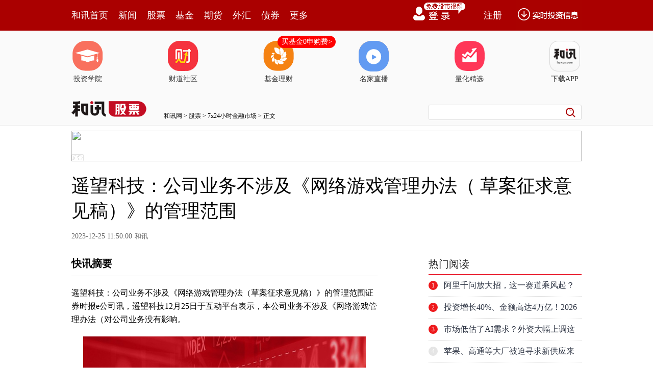

--- FILE ---
content_type: text/html;charset=UTF-8
request_url: https://utrack.hexun.com/ftrack.htm?calc_l=https%3A%2F%2Fstock.hexun.com%2F2023-12-25%2F211496305.html&time=1768745987461&calc_r=&isiframed=2&sflag=2
body_size: 528
content:
<!DOCTYPE html>
<html lang="en">
<head>
    <meta charset="UTF-8"/>
</head>
<script type="text/javascript">
    var time="1768745987461";
    var site="https:\/\/stock.hexun.com\/2023-12-25\/211496305.html";
    var rsite="";
    var title="-";
    var isiframed="2";
    var sflag="2";
    var env ="prod";
</script>
<script type="text/javascript">


    function sendtrackrequest()
    {
          var is_prod=false;
           if(env.indexOf('prod')!=-1){
               is_prod=true;
           }
        var host = window.location.hostname;

         if (host.indexOf('homeway.com.cn') != -1) {
              domainName = is_prod ? "utrack.homeway.com.cn":"testutrack.homeway.com.cn";
          }else if(host.indexOf('licaike.com') != -1){
              domainName = is_prod ? "utrack.licaike.com":"testutrack.licaike.com";
          }else {
              domainName = is_prod ?"utrack.hexun.com":"testutrack.hexun.com";
          }

        var isiframed = '0';
        var protocol = window.location.protocol;
        console.log("js---protocol="  + protocol+"   env=="+env);
        if (sflag == "2") {
            document.write("<iframe src='" + protocol + "//" + domainName + "/usertrack.aspx?site=" + site + "&time=" + time + "&rsite=" + rsite + "' height=0 frameborder=0></iframe>");
            return;
        }

        if (typeof (_title_for_track_) == 'undefined') {
            document.write("<iframe src='" + protocol + "//" + domainName + "/usertrack.aspx?site=" + site + "&time=" + time + "&rsite=" + rsite + "' height=0 frameborder=0></iframe>");
        }
        else {
            document.write("<iframe src='" + protocol + "//" + domainName + "/usertrack.aspx?site=" + site + "&time=" + time + "&rsite=" + rsite + "&title=" + title + "' height=0 frameborder=0></iframe>");
        }
    }

    sendtrackrequest();
</script>

--- FILE ---
content_type: text/plain;charset=utf-8
request_url: https://utrack.hexun.com/usertrack.aspx?site=https://stock.hexun.com/2023-12-25/211496305.html&time=1768745987461&rsite=
body_size: -283
content:
202601182219481467bc00f3c39d24067abff7f5017cd278e

--- FILE ---
content_type: text/json;charset=utf-8
request_url: https://commenttool.hexun.com/Comment/GetComment.do?commentsource=1&articlesource=2&articleid=211496305&pagesize=100&pagenum=1&uid=0&callback=jQuery183009884991049248737_1768745984700&_=1768745990992
body_size: 0
content:
jQuery183009884991049248737_1768745984700({"revdata":{"commentcount":0,"msg":"","pagenum":1,"pagesize":100},"status":1})

--- FILE ---
content_type: text/json;charset=UTF-8
request_url: https://app-news.hexun.com/detail_master.cc?newsId=211496305&version=808&callback=jQuery183009884991049248737_1768745984698&_=1768745990459
body_size: 2336
content:
jQuery183009884991049248737_1768745984698({"datas":{"date":"2023-12-25 11:50:00","templateType":2,"absSpace":"","columnTypeId":59,"media":"和讯","title":"遥望科技：公司业务不涉及《网络游戏管理办法（ 草案征求意见稿）》的管理范围","content":"<a href=\"hxnews://com.hx/news/stock?excode=SZSE&code=002291&name=遥望科技\" class=\"stockid\">遥望科技</a>：公司业务不涉及《网络游戏管理办法（草案征求意见稿）》的管理范围证券时报e公司讯，<a href=\"hxnews://com.hx/news/stock?excode=SZSE&code=002291&name=遥望科技\" class=\"stockid\">遥望科技</a>12月25日于互动平台表示，本公司业务不涉及《网络游戏管理办法（对公司业务没有影响。","number":182,"isLimitFree":false,"subtype":"1","stockCodes":"002291_SZSE","originPicture":"http://i2.hexun.com/2020-03-06/200527829.jpg","labelCount":1,"id":"211496305","relief":"【免责声明】【广告】本文仅代表作者本人观点，与和讯网无关。和讯网站对文中陈述、观点判断保持中立，不对所包含内容的准确性、可靠性或完整性提供任何明示或暗示的保证。请读者仅作参考，并请自行承担全部责任。邮箱：news_center@staff.hexun.com","isBarron":false,"isMemberNews":false,"editor":"崔晨 HX015","newsSourceDesc":"","columnid":2193,"author":"崔晨","cmsPid":"189223574","newFeeFlag":0,"abstract":"遥望科技：公司业务不涉及《网络游戏管理办法（草案征求意见稿）》的管理范围证券时报e公司讯，遥望科技12月25日于互动平台表示，本公司业务不涉及《网络游戏管理办法（对公司业务没有影响。","mediaid":"4949","columnname":"传媒产业链","url":"http://stock.hexun.com/2023-12-25/211496305.html","picture":"https://minimg.hexun.com/i2.hexun.com/2020-03-06/200527829_c200x200.jpg","columnType":1,"abs":"遥望科技：公司业务不涉及《网络游戏管理办法（草案征求意见稿）》的管理范围证券时报e公司讯，遥望科技12月25日于互动平台表示，本公司业务不涉及《网络游戏管理办法（对公司业务没有影响。","columnphoto":"http://minimg.hexun.com/i7.hexunimg.cn/mobile_show/image/20240108/20240108172731_218_c200x200.jpg","short_word":"","isWhite":false,"shareUrl":"https://web.hexun.com/h5/newsShare.html?nid=211496305","readtime":1,"option":2,"shareTmplateType":0},"serverTime":1768745993022,"status":1,"errorMsg":""})

--- FILE ---
content_type: text/plain;charset=UTF-8
request_url: https://mdatatool.hexun.com/m/matchingKeywords?title=%E9%81%A5%E6%9C%9B%E7%A7%91%E6%8A%80%EF%BC%9A%E5%85%AC%E5%8F%B8%E4%B8%9A%E5%8A%A1%E4%B8%8D%E6%B6%89%E5%8F%8A%E3%80%8A%E7%BD%91%E7%BB%9C%E6%B8%B8%E6%88%8F%E7%AE%A1%E7%90%86%E5%8A%9E%E6%B3%95%EF%BC%88%20%E8%8D%89%E6%A1%88%E5%BE%81%E6%B1%82%E6%84%8F%E8%A7%81%E7%A8%BF%EF%BC%89%E3%80%8B%E7%9A%84%E7%AE%A1%E7%90%86%E8%8C%83%E5%9B%B4&callback=jQuery183009884991049248737_1768745984697&_=1768745987346
body_size: 3
content:
jQuery183009884991049248737_1768745984697({"isMachedFormula":false,"matchedKeywords":"游戏"})